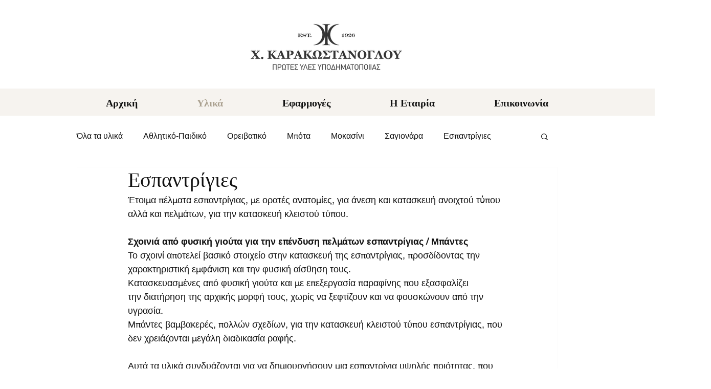

--- FILE ---
content_type: text/css; charset=utf-8
request_url: https://www.karakostanoglou.gr/_serverless/pro-gallery-css-v4-server/layoutCss?ver=2&id=oh83f7300-not-scoped&items=3564_729_919%7C3653_2940_3815%7C3519_3409_3024%7C3701_2868_2916%7C3661_3024_3588&container=836_740_567.65625_720&options=gallerySizeType:px%7CenableInfiniteScroll:true%7CtitlePlacement:SHOW_ON_HOVER%7CimageMargin:5%7CisVertical:false%7CgridStyle:0%7CgalleryLayout:1%7CnumberOfImagesPerRow:0%7CgallerySizePx:300%7CcubeType:fill%7CgalleryThumbnailsAlignment:none
body_size: -139
content:
#pro-gallery-oh83f7300-not-scoped [data-hook="item-container"][data-idx="0"].gallery-item-container{opacity: 1 !important;display: block !important;transition: opacity .2s ease !important;top: 0px !important;left: 0px !important;right: auto !important;height: 271px !important;width: 215px !important;} #pro-gallery-oh83f7300-not-scoped [data-hook="item-container"][data-idx="0"] .gallery-item-common-info-outer{height: 100% !important;} #pro-gallery-oh83f7300-not-scoped [data-hook="item-container"][data-idx="0"] .gallery-item-common-info{height: 100% !important;width: 100% !important;} #pro-gallery-oh83f7300-not-scoped [data-hook="item-container"][data-idx="0"] .gallery-item-wrapper{width: 215px !important;height: 271px !important;margin: 0 !important;} #pro-gallery-oh83f7300-not-scoped [data-hook="item-container"][data-idx="0"] .gallery-item-content{width: 215px !important;height: 271px !important;margin: 0px 0px !important;opacity: 1 !important;} #pro-gallery-oh83f7300-not-scoped [data-hook="item-container"][data-idx="0"] .gallery-item-hover{width: 215px !important;height: 271px !important;opacity: 1 !important;} #pro-gallery-oh83f7300-not-scoped [data-hook="item-container"][data-idx="0"] .item-hover-flex-container{width: 215px !important;height: 271px !important;margin: 0px 0px !important;opacity: 1 !important;} #pro-gallery-oh83f7300-not-scoped [data-hook="item-container"][data-idx="0"] .gallery-item-wrapper img{width: 100% !important;height: 100% !important;opacity: 1 !important;} #pro-gallery-oh83f7300-not-scoped [data-hook="item-container"][data-idx="1"].gallery-item-container{opacity: 1 !important;display: block !important;transition: opacity .2s ease !important;top: 0px !important;left: 220px !important;right: auto !important;height: 271px !important;width: 209px !important;} #pro-gallery-oh83f7300-not-scoped [data-hook="item-container"][data-idx="1"] .gallery-item-common-info-outer{height: 100% !important;} #pro-gallery-oh83f7300-not-scoped [data-hook="item-container"][data-idx="1"] .gallery-item-common-info{height: 100% !important;width: 100% !important;} #pro-gallery-oh83f7300-not-scoped [data-hook="item-container"][data-idx="1"] .gallery-item-wrapper{width: 209px !important;height: 271px !important;margin: 0 !important;} #pro-gallery-oh83f7300-not-scoped [data-hook="item-container"][data-idx="1"] .gallery-item-content{width: 209px !important;height: 271px !important;margin: 0px 0px !important;opacity: 1 !important;} #pro-gallery-oh83f7300-not-scoped [data-hook="item-container"][data-idx="1"] .gallery-item-hover{width: 209px !important;height: 271px !important;opacity: 1 !important;} #pro-gallery-oh83f7300-not-scoped [data-hook="item-container"][data-idx="1"] .item-hover-flex-container{width: 209px !important;height: 271px !important;margin: 0px 0px !important;opacity: 1 !important;} #pro-gallery-oh83f7300-not-scoped [data-hook="item-container"][data-idx="1"] .gallery-item-wrapper img{width: 100% !important;height: 100% !important;opacity: 1 !important;} #pro-gallery-oh83f7300-not-scoped [data-hook="item-container"][data-idx="2"].gallery-item-container{opacity: 1 !important;display: block !important;transition: opacity .2s ease !important;top: 0px !important;left: 434px !important;right: auto !important;height: 271px !important;width: 306px !important;} #pro-gallery-oh83f7300-not-scoped [data-hook="item-container"][data-idx="2"] .gallery-item-common-info-outer{height: 100% !important;} #pro-gallery-oh83f7300-not-scoped [data-hook="item-container"][data-idx="2"] .gallery-item-common-info{height: 100% !important;width: 100% !important;} #pro-gallery-oh83f7300-not-scoped [data-hook="item-container"][data-idx="2"] .gallery-item-wrapper{width: 306px !important;height: 271px !important;margin: 0 !important;} #pro-gallery-oh83f7300-not-scoped [data-hook="item-container"][data-idx="2"] .gallery-item-content{width: 306px !important;height: 271px !important;margin: 0px 0px !important;opacity: 1 !important;} #pro-gallery-oh83f7300-not-scoped [data-hook="item-container"][data-idx="2"] .gallery-item-hover{width: 306px !important;height: 271px !important;opacity: 1 !important;} #pro-gallery-oh83f7300-not-scoped [data-hook="item-container"][data-idx="2"] .item-hover-flex-container{width: 306px !important;height: 271px !important;margin: 0px 0px !important;opacity: 1 !important;} #pro-gallery-oh83f7300-not-scoped [data-hook="item-container"][data-idx="2"] .gallery-item-wrapper img{width: 100% !important;height: 100% !important;opacity: 1 !important;} #pro-gallery-oh83f7300-not-scoped [data-hook="item-container"][data-idx="3"]{display: none !important;} #pro-gallery-oh83f7300-not-scoped [data-hook="item-container"][data-idx="4"]{display: none !important;} #pro-gallery-oh83f7300-not-scoped .pro-gallery-prerender{height:678.5903049894682px !important;}#pro-gallery-oh83f7300-not-scoped {height:678.5903049894682px !important; width:740px !important;}#pro-gallery-oh83f7300-not-scoped .pro-gallery-margin-container {height:678.5903049894682px !important;}#pro-gallery-oh83f7300-not-scoped .pro-gallery {height:678.5903049894682px !important; width:740px !important;}#pro-gallery-oh83f7300-not-scoped .pro-gallery-parent-container {height:678.5903049894682px !important; width:745px !important;}